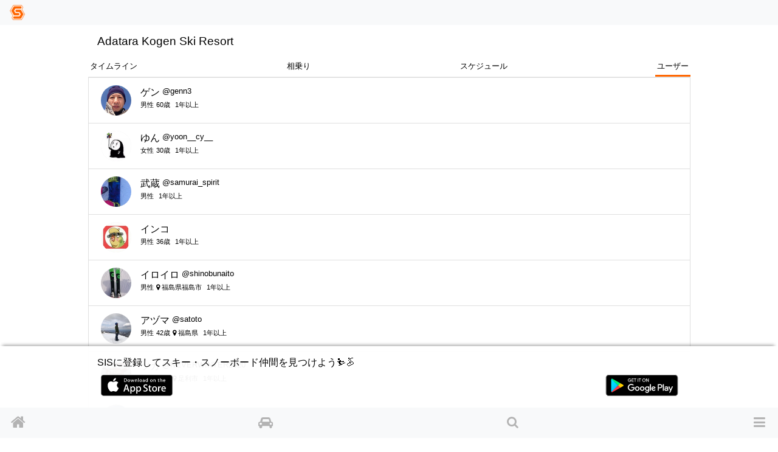

--- FILE ---
content_type: text/html; charset=utf-8
request_url: https://www.singinthesnow.net/gelandes/%E3%81%82%E3%81%A0%E3%81%9F%E3%82%89%E9%AB%98%E5%8E%9F%E3%82%B9%E3%82%AD%E3%83%BC%E5%A0%B4/users
body_size: 9246
content:
<!DOCTYPE html><html lang='ja'><head><script async='' data-ad-client='ca-pub-6966797141547602' src='https://pagead2.googlesyndication.com/pagead/js/adsbygoogle.js'></script><script async='' src='https://www.googletagmanager.com/gtag/js?id=AW-1039389023'></script>
<script>
  window.dataLayer = window.dataLayer || [];
  function gtag(){dataLayer.push(arguments);}
  gtag('js', new Date());
  gtag('config', 'AW-1039389023');
  
  // Twitterピクセルコード
  !function(e,t,n,s,u,a){e.twq||(s=e.twq=function(){s.exe?s.exe.apply(s,arguments):s.queue.push(arguments); },s.version='1.1',s.queue=[],u=t.createElement(n),u.async=!0,u.src='https://static.ads-twitter.com/uwt.js',
  a=t.getElementsByTagName(n)[0],a.parentNode.insertBefore(u,a))}(window,document,'script');
  twq('config','o55fm');
</script><noscript><img height='1' src='https://www.facebook.com/tr?id=2463168007285025&amp;ev=PageView&amp;noscript=1' style='display:none' width='1'></noscript><title>Adatara Kogen Ski Resort | スキー・スノーボードコミュニティ SIS</title><link href="https://www.singinthesnow.net/gelandes/%E3%81%82%E3%81%A0%E3%81%9F%E3%82%89%E9%AB%98%E5%8E%9F%E3%82%B9%E3%82%AD%E3%83%BC%E5%A0%B4/users" rel="canonical" /><meta charset="utf-8"><meta name="csrf-param" content="authenticity_token" />
<meta name="csrf-token" content="Haa8reVQkJLK3KpC/BMljtW3OyeF8FG4SybZO6SEQMfjE/+6lXo1HAr9cMjtsBYzlYuwLbOqEiaZ72PHRFnPWg==" /><script type="application/ld+json" data-turbolinks-track="reload">{"type":"WebSite","name":"スキー・スノーボードコミュニティ SIS","url":"https://www.singinthesnow.net/","@context":"https://schema.org","@type":"WebSite"}</script><meta content='width=device-width, initial-scale=1.0, shrink-to-fit=no, maximum-scale=1.0, user-scalable=no' name='viewport'><meta content='gelandes' name='controller_name'><meta content='users' name='action_name'><meta content='e4318k9kat1rrcgo8gxa5s5vtz62bv' name='facebook-domain-verification'><link rel="alternate" hreflang="x-default" href="https://www.singinthesnow.net/gelandes/%E3%81%82%E3%81%A0%E3%81%9F%E3%82%89%E9%AB%98%E5%8E%9F%E3%82%B9%E3%82%AD%E3%83%BC%E5%A0%B4/users"></link><link rel="alternate" hreflang="en" href="https://www.singinthesnow.net/gelandes/%E3%81%82%E3%81%A0%E3%81%9F%E3%82%89%E9%AB%98%E5%8E%9F%E3%82%B9%E3%82%AD%E3%83%BC%E5%A0%B4/users?hl=en"></link><link rel="alternate" hreflang="ja" href="https://www.singinthesnow.net/gelandes/%E3%81%82%E3%81%A0%E3%81%9F%E3%82%89%E9%AB%98%E5%8E%9F%E3%82%B9%E3%82%AD%E3%83%BC%E5%A0%B4/users?hl=ja"></link><link href='/apple-touch-icon-57x57.png' rel='apple-touch-icon-precomosed' sizes='57x57' type='image/png'><link href='/apple-touch-icon-76x76.png' rel='apple-touch-icon-precomosed' sizes='76x76' type='image/png'><link href='/apple-touch-icon-72x72.png' rel='apple-touch-icon-precomosed' sizes='72x72' type='image/png'><link href='/apple-touch-icon-114x114.png' rel='apple-touch-icon-precomosed' sizes='114x114' type='image/png'><link href='/apple-touch-icon-120x120.png' rel='apple-touch-icon-precomosed' sizes='120x120' type='image/png'><link href='/apple-touch-icon-144x144.png' rel='apple-touch-icon-precomosed' sizes='144x144' type='image/png'><link href='/apple-touch-icon-152x152.png' rel='apple-touch-icon-precomosed' sizes='152x152' type='image/png'><link href='/apple-touch-icon-180x180.png' rel='apple-touch-icon-precomosed' sizes='180x180' type='image/png'><link href='/apple-touch-icon-57x57.png' rel='apple-touch-icon' sizes='57x57' type='image/png'><link href='/apple-touch-icon-72x72.png' rel='apple-touch-icon' sizes='72x72' type='image/png'><link href='/apple-touch-icon-76x76.png' rel='apple-touch-icon' sizes='76x76' type='image/png'><link href='/apple-touch-icon-114x114.png' rel='apple-touch-icon' sizes='114x114' type='image/png'><link href='/apple-touch-icon-120x120.png' rel='apple-touch-icon' sizes='120x120' type='image/png'><link href='/apple-touch-icon-144x144.png' rel='apple-touch-icon' sizes='144x144' type='image/png'><link href='/apple-touch-icon-152x152.png' rel='apple-touch-icon' sizes='152x152' type='image/png'><link href='/apple-touch-icon-180x180.png' rel='apple-touch-icon' sizes='180x180' type='image/png'><meta content='スキー・スノーボードコミュニティ SIS' property='og:site_name'><meta content='225536097468679' property='fb:app_id'><meta content='app-id=1456704688' name='apple-itunes-app'><meta content='1456704688' name='al:ios:app_store_id'><meta content='スキー・スノーボードコミュニティ SIS' name='al:ios:app_name'><meta content='net.digitalsquad.sis' name='al:android:package'><meta content='スキー・スノーボードコミュニティ SIS' name='al:android:app_name'><meta content='@SINGINTHESNOW' name='twitter:site'><meta content='JP' name='twitter:app:country'><meta content='スキー・スノーボードコミュニティ SIS' name='twitter:app:name:iphone'><meta content='1456704688' name='twitter:app:id:iphone'><meta content='スキー・スノーボードコミュニティ SIS' name='twitter:app:name:googleplay'><meta content='net.digitalsquad.sis' name='twitter:app:id:googleplay'><meta content='Adatara Kogen Ski Resort | スキー・スノーボードコミュニティ SIS' property='og:title'><meta content='website' property='og:type'><meta content='https://www.singinthesnow.net/gelandes/%E3%81%82%E3%81%A0%E3%81%9F%E3%82%89%E9%AB%98%E5%8E%9F%E3%82%B9%E3%82%AD%E3%83%BC%E5%A0%B4/users' property='og:url'><meta content='スキー・スノーボードコミュニティSING IN THE SNOWはスキー・スノーボード仲間を作るためのコミュニティ。仲間の検索や、相乗り・グループ・イベントなどのコンテンツがあります。' property='og:description'><meta content='https://cdn.singinthesnow.net/app/assets/images/simbol.png' property='og:image'><meta content='456' property='og:image:width'><meta content='458' property='og:image:height'><meta content='app' name='twitter:card'><meta content='Adatara Kogen Ski Resort | スキー・スノーボードコミュニティ SIS' name='twitter:title'><meta content='https://cdn.singinthesnow.net/app/assets/images/simbol.png' name='twitter:image'><meta content='104962760' name='twitter:creator:id'><script crossorigin='anonymous' src='https://kit.fontawesome.com/a6120fd6fe.js'></script>
<link rel="stylesheet" media="all" href="/assets/application-3a45237e04dbd8d92f390b92e0270441035ed2dfe69ebb5be7e0869242acf7b4.css" data-turbolinks-track="reload" /><link href='https://fonts.googleapis.com' rel='preconnect'><link href='https://fonts.googleapis.com/css2?family=Material+Symbols+Outlined:opsz,wght,FILL,GRAD@20..48,100..700,0..1,-50..200' rel='stylesheet'><link crossorigin='' href='https://fonts.gstatic.com' rel='preconnect'><link href='https://fonts.googleapis.com/css?family=Material+Icons' rel='stylesheet'><link rel="stylesheet" media="screen" href="/assets/non-app-f09c5e1e16b34aa9002008790975428914f65cf319e55bade33389139f4da116.css" /><link rel="stylesheet" media="screen" href="/assets/dark-76446658edc4db7b78a7b612f8da392bfa631714c549017272f53aed1dbfc479.css" /><link rel="stylesheet" media="screen" href="/assets/visitors-9b95b1f7c8df7c07df272818ddfaa2ea6a65f978ea94a491e710a3764505a8b5.css" /><style>
  @media (max-width: 320px) {
    #gelande-nav .nav-link-sm {
      font-size: 0.6em;
      padding: 3px ;
    }
  }
  
  @media only screen and (min-device-width: 390px) {
    #gelande-nav .nav-link-sm {
      font-size: 0.8em;
      padding-left: 3px;
      padding-right: 3px;
    }
  }
  @media only screen and (max-device-width: 320px) {
    #gelande-nav .nav-link-sm {
      font-size: 0.6em;
      padding-left: 2px;
      padding-right: 2px;
    }
  }
</style>
<script src="/assets/application-9352ed6da372ccc2fe6d810dcdff33c30ec90354db692853ddb4e0c7ff109dee.js" data-turbolinks-track="reload"></script><script src="https://cdn.jsdelivr.net/npm/js-cookie@2/src/js.cookie.min.js"></script><script src='https://js.stripe.com/v3/'></script>
<script src='https://cdn.jsdelivr.net/npm/vanilla-lazyload@12.4.0/dist/lazyload.min.js'></script>
<script>
  const showAdvertisement = async function(elementId = '#advertisement'){
    const response = await fetch(`/advertisement.js`)
    .then((response)=> {
      return response.text();
    })
    .then((html)=> {
      $(elementId).prepend(html)
      var lazyLoadInstance = new LazyLoad({ elements_selector: ".lazy" });
lazyLoadInstance.update();

    });
  }
</script>
<script src="/assets/advertisements-fc7e4cf9f0ca63f2e9eb75f100ee8936dd5a922f289c426ef8e97d3d17f9a482.js"></script></head><body id='gelandes_users'><main id='main'><div class='spinner' id='whole-spinner'></div><div class='container'><h1 id='content-title'>Adatara Kogen Ski Resort</h1></div><nav class='nav d-flex justify-content-between mt-1' id='gelande-nav' role='tablist'><a class="nav-item nav-link nav-link-sm link-inherit" role="tab" href="/gelandes/%E3%81%82%E3%81%A0%E3%81%9F%E3%82%89%E9%AB%98%E5%8E%9F%E3%82%B9%E3%82%AD%E3%83%BC%E5%A0%B4">タイムライン</a><a class="nav-item nav-link nav-link-sm link-inherit" role="tab" title="Adatara Kogen Ski Resortのスキー、スノーボード相乗り" href="/ride_shares/gelandes/%E3%81%82%E3%81%A0%E3%81%9F%E3%82%89%E9%AB%98%E5%8E%9F%E3%82%B9%E3%82%AD%E3%83%BC%E5%A0%B4">相乗り</a><a class="nav-item nav-link nav-link-sm link-inherit" role="tab" href="/gelandes/%E3%81%82%E3%81%A0%E3%81%9F%E3%82%89%E9%AB%98%E5%8E%9F%E3%82%B9%E3%82%AD%E3%83%BC%E5%A0%B4/schedules">スケジュール</a><span class='active nav-item nav-link nav-link-sm link-inherit'>ユーザー</span></nav><div class='endless'><div class='list-group-item d-flex justify-content-between'><a class="clearfix link-inherit" href="/@genn3"><div class='d-grid user-header-sum'><div><div class="user-avator-wrapper"><img class="user-avator lazy" height="50px" width="50px" data-src="https://cdn.singinthesnow.net/users/17748/images/avator_35FE6894-ACC4-4A21-84DA-14D340499395.jpeg" src="" /></div></div><div><div class='d-flex justify-content-start'><div class='mr-1'>ゲン</div><div class='user-account-id'>@genn3</div></div><div class='font-07em'><span class='mr-1'>男性</span><span class='mr-1'>60歳</span><span class='mr-1'><span class="last-access-icon last-access-oldest "></span></span><span class='mr-1'>1年以上</span><span class='mr-1'></span></div></div></div></a></div><div class='list-group-item d-flex justify-content-between'><a class="clearfix link-inherit" href="/@yoon__cy__"><div class='d-grid user-header-sum'><div><div class="user-avator-wrapper"><img class="user-avator lazy" height="50px" width="50px" data-src="https://cdn.singinthesnow.net/users/34992/images/avator_F02D30AD-FA9B-4F6F-97A6-C5A2806AB51B.jpeg" src="" /></div></div><div><div class='d-flex justify-content-start'><div class='mr-1'>ゆん</div><div class='user-account-id'>@yoon__cy__</div></div><div class='font-07em'><span class='mr-1'>女性</span><span class='mr-1'>30歳</span><span class='mr-1'><span class="last-access-icon last-access-oldest "></span></span><span class='mr-1'>1年以上</span><span class='mr-1'></span></div></div></div></a></div><div class='list-group-item d-flex justify-content-between'><a class="clearfix link-inherit" href="/@samurai_spirit"><div class='d-grid user-header-sum'><div><div class="user-avator-wrapper"><img class="user-avator lazy" height="50px" width="50px" data-src="https://cdn.singinthesnow.net/users/13265/images/avator_DSC_0284.JPG" src="" /></div></div><div><div class='d-flex justify-content-start'><div class='mr-1'>武蔵</div><div class='user-account-id'>@samurai_spirit</div></div><div class='font-07em'><span class='mr-1'>男性</span><span class='mr-1'><span class="last-access-icon last-access-oldest "></span></span><span class='mr-1'>1年以上</span><span class='mr-1'></span></div></div></div></a></div><div class='list-group-item d-flex justify-content-between'><a class="clearfix link-inherit" href="/users/5847"><div class='d-grid user-header-sum'><div><div class="user-avator-wrapper"><img class="user-avator lazy" height="50px" width="50px" data-src="https://cdn.singinthesnow.net/users/5847/images/avator_sketch-1423135237687.jpg" src="" /></div></div><div><div class='d-flex justify-content-start'><div class='mr-1'>インコ</div><div class='user-account-id'></div></div><div class='font-07em'><span class='mr-1'>男性</span><span class='mr-1'>36歳</span><span class='mr-1'><span class="last-access-icon last-access-oldest "></span></span><span class='mr-1'>1年以上</span><span class='mr-1'></span></div></div></div></a></div><div class='list-group-item d-flex justify-content-between'><a class="clearfix link-inherit" href="/@shinobunaito"><div class='d-grid user-header-sum'><div><div class="user-avator-wrapper"><img class="user-avator lazy" height="50px" width="50px" data-src="https://cdn.singinthesnow.net/users/37436/images/avator_DSC_0001_56.JPG" src="" /></div></div><div><div class='d-flex justify-content-start'><div class='mr-1'>イロイロ</div><div class='user-account-id'>@shinobunaito</div></div><div class='font-07em'><span class='mr-1'>男性</span><span class='mr-1'><i class="fa fa-map-marker"></i> 福島県福島市</span><span class='mr-1'><span class="last-access-icon last-access-oldest "></span></span><span class='mr-1'>1年以上</span><span class='mr-1'></span></div></div></div></a></div><div class='list-group-item d-flex justify-content-between'><a class="clearfix link-inherit" href="/@satoto"><div class='d-grid user-header-sum'><div><div class="user-avator-wrapper"><img class="user-avator lazy" height="50px" width="50px" data-src="https://cdn.singinthesnow.net/users/27315/images/avator_C4A63B3E-88C9-4402-AD95-90ED059189EE.jpeg" src="" /></div></div><div><div class='d-flex justify-content-start'><div class='mr-1'>アヅマ</div><div class='user-account-id'>@satoto</div></div><div class='font-07em'><span class='mr-1'>男性</span><span class='mr-1'>42歳</span><span class='mr-1'><i class="fa fa-map-marker"></i> 福島県</span><span class='mr-1'><span class="last-access-icon last-access-oldest "></span></span><span class='mr-1'>1年以上</span><span class='mr-1'></span></div></div></div></a></div><div class='list-group-item d-flex justify-content-between'><a class="clearfix link-inherit" href="/@NEVERWINTER2020"><div class='d-grid user-header-sum'><div><div class="user-avator-wrapper"><img class="user-avator lazy" height="50px" width="50px" data-src="https://cdn.singinthesnow.net/users/27202/images/avator_20210101_104833.jpg" src="" /></div></div><div><div class='d-flex justify-content-start'><div class='mr-1'>ツカ</div><div class='user-account-id'>@NEVERWINTER2020</div></div><div class='font-07em'><span class='mr-1'>男性</span><span class='mr-1'>37歳</span><span class='mr-1'><i class="fa fa-map-marker"></i> 足利市</span><span class='mr-1'><span class="last-access-icon last-access-oldest "></span></span><span class='mr-1'>1年以上</span><span class='mr-1'></span></div></div></div></a></div><div class='list-group-item d-flex justify-content-between'><a class="clearfix link-inherit" href="/@mioadill"><div class='d-grid user-header-sum'><div><div class="user-avator-wrapper"><img class="user-avator lazy" height="50px" width="50px" data-src="https://cdn.singinthesnow.net/users/17378/images/avator_1546658311264.jpg" src="" /></div></div><div><div class='d-flex justify-content-start'><div class='mr-1'>すーさん</div><div class='user-account-id'>@mioadill</div></div><div class='font-07em'><span class='mr-1'>男性</span><span class='mr-1'>38歳</span><span class='mr-1'><span class="last-access-icon last-access-oldest "></span></span><span class='mr-1'>1年以上</span><span class='mr-1'></span></div></div></div></a></div><div class='list-group-item d-flex justify-content-between'><a class="clearfix link-inherit" href="/@011a"><div class='d-grid user-header-sum'><div><div class="user-avator-wrapper"><img class="user-avator" height="50px" width="50px" src="/assets/users/avator-60941d3497a3460d83436a4a284a68b3dfaa32ee0e9a1e97f3995dea9e07a44d.png" /></div></div><div><div class='d-flex justify-content-start'><div class='mr-1'>ショウタ</div><div class='user-account-id'>@011a</div></div><div class='font-07em'><span class='mr-1'>男性</span><span class='mr-1'>34歳</span><span class='mr-1'><span class="last-access-icon last-access-oldest "></span></span><span class='mr-1'>1年以上</span><span class='mr-1'></span></div></div></div></a></div><div class='list-group-item d-flex justify-content-between'><a class="clearfix link-inherit" href="/users/1846"><div class='d-grid user-header-sum'><div><div class="user-avator-wrapper"><img class="user-avator lazy" height="50px" width="50px" data-src="https://cdn.singinthesnow.net/users/1846/images/avator_______3.jpg" src="" /></div></div><div><div class='d-flex justify-content-start'><div class='mr-1'>ゆうだい</div><div class='user-account-id'></div></div><div class='font-07em'><span class='mr-1'>男性</span><span class='mr-1'><span class="last-access-icon last-access-oldest "></span></span><span class='mr-1'>1年以上</span><span class='mr-1'></span></div></div></div></a></div><div class='container d-flex justify-content-between align-items-center'><aside>広告</aside></div><div class='affiliates-horizontal'><div class='d-flex justify-content-start'><aside class='affiliate-horizontal scroll-snap-start'><div class='open-in-external d-flex justify-content-center align-items-center aff-source'><a href='https://www.amazon.co.jp/Motorola-%E3%83%A2%E3%83%88%E3%83%AD%E3%83%BC%E3%83%A9-256GB%EF%BD%9C%E3%83%80%E3%83%BC%E3%82%BA%E3%83%96%E3%83%AB%E3%83%BC%EF%BD%9CSIM%E3%83%95%E3%83%AA%E3%83%BC%E3%82%B9%E3%83%9E%E3%83%9B-%E5%AF%BE%E5%BF%9C%EF%BD%9C%E6%AD%A3%E8%A6%8F%E4%BB%A3%E7%90%86%E5%BA%97%E5%93%81%EF%BD%9C6-7%E3%82%A4%E3%83%B3%E3%83%81%EF%BD%9C%E6%9C%89%E6%A9%9FEL%EF%BD%9CSuper-HD%EF%BD%9CIP68%E3%83%BBIP69%E9%98%B2%E6%B0%B4%E9%98%B2%E5%A1%B5%EF%BD%9C%E5%A4%A7%E5%AE%B9%E9%87%8F%E3%83%90%E3%83%83%E3%83%86%E3%83%AA%E3%83%BC/dp/B0FDKSSX5Q/ref=zg_bs_g_2497181051_d_sccl_14/?tag=11028349-22' rel='sponsored'><img src='https://images-fe.ssl-images-amazon.com/images/I/81P4VWdeLUL._AC_UL600_SR600,400_.jpg' /></a></div><div class='open-in-external aff-btn-src font-07em'><a href='https://www.amazon.co.jp/Motorola-%E3%83%A2%E3%83%88%E3%83%AD%E3%83%BC%E3%83%A9-256GB%EF%BD%9C%E3%83%80%E3%83%BC%E3%82%BA%E3%83%96%E3%83%AB%E3%83%BC%EF%BD%9CSIM%E3%83%95%E3%83%AA%E3%83%BC%E3%82%B9%E3%83%9E%E3%83%9B-%E5%AF%BE%E5%BF%9C%EF%BD%9C%E6%AD%A3%E8%A6%8F%E4%BB%A3%E7%90%86%E5%BA%97%E5%93%81%EF%BD%9C6-7%E3%82%A4%E3%83%B3%E3%83%81%EF%BD%9C%E6%9C%89%E6%A9%9FEL%EF%BD%9CSuper-HD%EF%BD%9CIP68%E3%83%BBIP69%E9%98%B2%E6%B0%B4%E9%98%B2%E5%A1%B5%EF%BD%9C%E5%A4%A7%E5%AE%B9%E9%87%8F%E3%83%90%E3%83%83%E3%83%86%E3%83%AA%E3%83%BC/dp/B0FDKSSX5Q/ref=zg_bs_g_2497181051_d_sccl_14/?tag=11028349-22'>Motorola(モトローラ) edge 60 pro PANTONE｜12GB/256GB｜ダーズブルー｜SIMフリースマホ 本体 端末｜NFC/FeliCa 対応｜正規代理店品｜6.7インチ｜有機EL｜Super HD｜IP68・IP69防水防塵</a></div><div class='d-flex justify-content-between align-items-end'></div><span class="aff-rating"><span class="rating-stars rating-stars-positive"><i class="fa fa-star"></i><i class="fa fa-star"></i><i class="fa fa-star"></i><i class="fa fa-star"></i><i class="fa fa-star-half-o"></i></span>37</span><div class='font-07em'>Amazon</div></aside><aside class='affiliate-horizontal scroll-snap-start'><div class='open-in-external d-flex justify-content-center align-items-center aff-source'><a href='https://www.amazon.co.jp/GIRO-%E3%82%B8%E3%83%AD-%E3%82%B9%E3%83%8E%E3%83%BC%E3%83%9C%E3%83%BC%E3%83%89-%E3%82%A2%E3%82%B8%E3%82%A2%E3%83%B3%E3%83%95%E3%82%A3%E3%83%83%E3%83%88-7108407/dp/B07WFWHLHN/ref=zg_bs_g_2201306051_d_sccl_23/?tag=11028349-22' rel='sponsored'><img src='https://images-fe.ssl-images-amazon.com/images/I/61wd4DCa7jL._AC_UL600_SR600,400_.jpg' /></a></div><div class='open-in-external aff-btn-src font-07em'><a href='https://www.amazon.co.jp/GIRO-%E3%82%B8%E3%83%AD-%E3%82%B9%E3%83%8E%E3%83%BC%E3%83%9C%E3%83%BC%E3%83%89-%E3%82%A2%E3%82%B8%E3%82%A2%E3%83%B3%E3%83%95%E3%82%A3%E3%83%83%E3%83%88-7108407/dp/B07WFWHLHN/ref=zg_bs_g_2201306051_d_sccl_23/?tag=11028349-22'>GIRO(ジロ) スキー スノーボード ヘルメット ネオ ミップス アジアンフィット【日本正規品】</a></div><div class='d-flex justify-content-between align-items-end'></div><span class="aff-rating"><span class="rating-stars rating-stars-positive"><i class="fa fa-star"></i><i class="fa fa-star"></i><i class="fa fa-star"></i><i class="fa fa-star"></i><i class="fa fa-star-half-o"></i></span>82</span><div class='font-07em'>Amazon</div></aside><aside class='affiliate-horizontal scroll-snap-start'><div class='open-in-external d-flex justify-content-center align-items-center aff-source'><a href='https://www.amazon.co.jp/%E6%A0%AA%E5%BC%8F%E4%BC%9A%E7%A4%BE%E4%B8%89%E6%B4%8B%E5%8C%96%E6%88%90-%E3%80%90%E3%82%AD%E3%83%83%E3%82%BA%E3%83%BB%E3%82%B8%E3%83%A5%E3%83%8B%E3%82%A2%E3%80%91%E9%95%B7%E9%9D%B4%E3%82%84%E3%83%96%E3%83%BC%E3%83%84%E3%81%A7%E6%B0%97%E8%BB%BD%E3%81%AB%E6%A5%BD%E3%81%97%E3%82%82%E3%81%86%E2%99%AA%E5%AD%90%E4%BE%9B%E7%94%A8%E3%83%91%E3%83%B3%E3%83%80%E3%82%B9%E3%83%8E%E3%83%BC%E3%83%9C%E3%83%BC%E3%83%89%E2%98%8590cm%E2%98%85%E3%82%A4%E3%82%A8%E3%83%AD%E3%83%BC%E3%83%BB%E3%83%9B%E3%83%AF%E3%82%A4%E3%83%88-%E3%82%A4%E3%82%A8%E3%83%AD%E3%83%BC/dp/B006L29AO8/ref=zg_bs_g_491208011_d_sccl_25/?tag=11028349-22' rel='sponsored'><img src='https://images-fe.ssl-images-amazon.com/images/I/51-KIKA9ddL._AC_UL600_SR600,400_.jpg' /></a></div><div class='open-in-external aff-btn-src font-07em'><a href='https://www.amazon.co.jp/%E6%A0%AA%E5%BC%8F%E4%BC%9A%E7%A4%BE%E4%B8%89%E6%B4%8B%E5%8C%96%E6%88%90-%E3%80%90%E3%82%AD%E3%83%83%E3%82%BA%E3%83%BB%E3%82%B8%E3%83%A5%E3%83%8B%E3%82%A2%E3%80%91%E9%95%B7%E9%9D%B4%E3%82%84%E3%83%96%E3%83%BC%E3%83%84%E3%81%A7%E6%B0%97%E8%BB%BD%E3%81%AB%E6%A5%BD%E3%81%97%E3%82%82%E3%81%86%E2%99%AA%E5%AD%90%E4%BE%9B%E7%94%A8%E3%83%91%E3%83%B3%E3%83%80%E3%82%B9%E3%83%8E%E3%83%BC%E3%83%9C%E3%83%BC%E3%83%89%E2%98%8590cm%E2%98%85%E3%82%A4%E3%82%A8%E3%83%AD%E3%83%BC%E3%83%BB%E3%83%9B%E3%83%AF%E3%82%A4%E3%83%88-%E3%82%A4%E3%82%A8%E3%83%AD%E3%83%BC/dp/B006L29AO8/ref=zg_bs_g_491208011_d_sccl_25/?tag=11028349-22'>【キッズ・ジュニア】長靴やブーツで気軽に楽しもう♪子供用パンダスノーボード★90cm★イエロー・ホワイト</a></div><div class='d-flex justify-content-between align-items-end'></div><span class="aff-rating"><span class="rating-stars rating-stars-positive"><i class="fa fa-star"></i><i class="fa fa-star"></i><i class="fa fa-star"></i><i class="fa fa-star-half-o"></i><i class="fa fa-star-o"></i></span>60</span><div class='font-07em'>Amazon</div></aside><aside class='affiliate-horizontal scroll-snap-start'><div class='open-in-external d-flex justify-content-center align-items-center aff-source'><a href='https://www.amazon.co.jp/iPhone-5-1%EF%BC%882021%EF%BC%89%E3%82%B1%E3%83%BC%E3%82%B9-Cavor-%E3%82%A2%E3%82%A4%E3%83%95%E3%82%A9%E3%83%B313-Qi%E6%80%A5%E9%80%9F%E5%85%85%E9%9B%BB%E5%AF%BE%E5%BF%9C/dp/B09DV2G5VY/ref=zg_bs_g_8135316051_d_sccl_13/?tag=11028349-22' rel='sponsored'><img src='https://images-fe.ssl-images-amazon.com/images/I/61tczu6tuWL._AC_UL600_SR600,400_.jpg' /></a></div><div class='open-in-external aff-btn-src font-07em'><a href='https://www.amazon.co.jp/iPhone-5-1%EF%BC%882021%EF%BC%89%E3%82%B1%E3%83%BC%E3%82%B9-Cavor-%E3%82%A2%E3%82%A4%E3%83%95%E3%82%A9%E3%83%B313-Qi%E6%80%A5%E9%80%9F%E5%85%85%E9%9B%BB%E5%AF%BE%E5%BF%9C/dp/B09DV2G5VY/ref=zg_bs_g_8135316051_d_sccl_13/?tag=11028349-22'>Cavor iPhone 13 MiniスマホケースiPhone 13 Mini ケースカード収納 アイフォン13 Mini TPUケース クリア 13 mimi 対応 ソフトカバー 薄型 透明TPU 指紋防止 落下防止 傷防止 軽量 Qi急速充電対</a></div><div class='d-flex justify-content-between align-items-end'></div><span class="aff-rating"><span class="rating-stars rating-stars-positive"><i class="fa fa-star"></i><i class="fa fa-star"></i><i class="fa fa-star"></i><i class="fa fa-star-half-o"></i><i class="fa fa-star-o"></i></span>629</span><div class='font-07em'>Amazon</div></aside><aside class='affiliate-horizontal scroll-snap-start'><div class='open-in-external d-flex justify-content-center align-items-center aff-source'><a href='https://www.amazon.co.jp/AKASO-360-%E3%82%AF%E3%83%AA%E3%82%A8%E3%82%A4%E3%82%BF%E3%83%BC%E3%82%B3%E3%83%B3%E3%83%9C%E7%89%88-360%E5%BA%A6%E3%82%AB%E3%83%A1%E3%83%A9-%E3%82%A2%E3%82%AF%E3%82%B7%E3%83%A7%E3%83%B3%E3%82%AB%E3%83%A1%E3%83%A9-2%E3%82%A4%E3%83%B3%E3%83%8148MP%E3%82%BB%E3%83%B3%E3%82%B5%E3%83%BC/dp/B0FFMRN2QY/ref=zg_bs_g_2680377051_d_sccl_26/?tag=11028349-22' rel='sponsored'><img src='https://images-fe.ssl-images-amazon.com/images/I/71DbjVN8SgL._AC_UL600_SR600,400_.jpg' /></a></div><div class='open-in-external aff-btn-src font-07em'><a href='https://www.amazon.co.jp/AKASO-360-%E3%82%AF%E3%83%AA%E3%82%A8%E3%82%A4%E3%82%BF%E3%83%BC%E3%82%B3%E3%83%B3%E3%83%9C%E7%89%88-360%E5%BA%A6%E3%82%AB%E3%83%A1%E3%83%A9-%E3%82%A2%E3%82%AF%E3%82%B7%E3%83%A7%E3%83%B3%E3%82%AB%E3%83%A1%E3%83%A9-2%E3%82%A4%E3%83%B3%E3%83%8148MP%E3%82%BB%E3%83%B3%E3%82%B5%E3%83%BC/dp/B0FFMRN2QY/ref=zg_bs_g_2680377051_d_sccl_26/?tag=11028349-22'>AKASO 360 クリエイターコンボ版 360度カメラ-アクションカメラ 5.7K360度動画 72MP360度写真 新型1/2インチ48MPセンサー 360度水平維持 360° スーパースムース 安定化機能 AI編集 見えない自撮り棒 2.29"</a></div><div class='d-flex justify-content-between align-items-end'></div><span class="aff-rating"><span class="rating-stars rating-stars-positive"><i class="fa fa-star"></i><i class="fa fa-star"></i><i class="fa fa-star"></i><i class="fa fa-star"></i><i class="fa fa-star-half-o"></i></span>25</span><div class='font-07em'>Amazon</div></aside><aside class='affiliate-horizontal scroll-snap-start'><div class='open-in-external d-flex justify-content-center align-items-center aff-source'><a href='https://www.amazon.co.jp/%E3%83%81%E3%83%BC%E3%83%A0%E3%83%AC%E3%82%B9%E3%82%AD%E3%83%A5%E3%83%BC-kiwami3-1-%E3%83%81%E3%83%BC%E3%83%A0%E3%83%AC%E3%82%B9%E3%82%AD%E3%83%A5%E3%83%BC%E3%83%AF%E3%83%83%E3%82%AF%E3%82%B9-%E6%A5%B5%EF%BC%88%E3%81%8D%E3%82%8F%E3%81%BF%EF%BC%89ver3-1%EF%BD%9C%E5%85%A8%E9%9B%AA%E8%B3%AA%E5%AF%BE%E5%BF%9C%E6%B6%B2%E4%BD%93%E3%83%AF%E3%83%83%E3%82%AF%E3%82%B9/dp/B09K5H9C3P/ref=zg_bs_g_491185011_d_sccl_6/?tag=11028349-22' rel='sponsored'><img src='https://images-fe.ssl-images-amazon.com/images/I/61claCEjpeL._AC_UL600_SR600,400_.jpg' /></a></div><div class='open-in-external aff-btn-src font-07em'><a href='https://www.amazon.co.jp/%E3%83%81%E3%83%BC%E3%83%A0%E3%83%AC%E3%82%B9%E3%82%AD%E3%83%A5%E3%83%BC-kiwami3-1-%E3%83%81%E3%83%BC%E3%83%A0%E3%83%AC%E3%82%B9%E3%82%AD%E3%83%A5%E3%83%BC%E3%83%AF%E3%83%83%E3%82%AF%E3%82%B9-%E6%A5%B5%EF%BC%88%E3%81%8D%E3%82%8F%E3%81%BF%EF%BC%89ver3-1%EF%BD%9C%E5%85%A8%E9%9B%AA%E8%B3%AA%E5%AF%BE%E5%BF%9C%E6%B6%B2%E4%BD%93%E3%83%AF%E3%83%83%E3%82%AF%E3%82%B9/dp/B09K5H9C3P/ref=zg_bs_g_491185011_d_sccl_6/?tag=11028349-22'>チームレスキューワックス 極ver3.1（きわみ）｜全雪質対応液体ワックス</a></div><div class='d-flex justify-content-between align-items-end'></div><span class="aff-rating"><span class="rating-stars rating-stars-positive"><i class="fa fa-star"></i><i class="fa fa-star"></i><i class="fa fa-star"></i><i class="fa fa-star"></i><i class="fa fa-star-half-o"></i></span>48</span><div class='font-07em'>Amazon</div></aside><aside class='affiliate-horizontal scroll-snap-start'><div class='open-in-external d-flex justify-content-center align-items-center aff-source'><a href='https://www.amazon.co.jp/VAXPOT-%E3%83%90%E3%83%83%E3%82%AF%E3%82%B9%E3%83%9D%E3%83%83%E3%83%88-%E3%82%B9%E3%83%8E%E3%83%BC%E3%83%9C%E3%83%BC%E3%83%89-%E3%80%90%E3%82%B8%E3%83%A3%E3%83%91%E3%83%B3%E3%83%95%E3%82%A3%E3%83%83%E3%83%88%E3%80%91-VA-3150/dp/B006J3H1AE/ref=zg_bs_g_2201306051_d_sccl_3/?tag=11028349-22' rel='sponsored'><img src='https://images-fe.ssl-images-amazon.com/images/I/61pNFDwIukL._AC_UL600_SR600,400_.jpg' /></a></div><div class='open-in-external aff-btn-src font-07em'><a href='https://www.amazon.co.jp/VAXPOT-%E3%83%90%E3%83%83%E3%82%AF%E3%82%B9%E3%83%9D%E3%83%83%E3%83%88-%E3%82%B9%E3%83%8E%E3%83%BC%E3%83%9C%E3%83%BC%E3%83%89-%E3%80%90%E3%82%B8%E3%83%A3%E3%83%91%E3%83%B3%E3%83%95%E3%82%A3%E3%83%83%E3%83%88%E3%80%91-VA-3150/dp/B006J3H1AE/ref=zg_bs_g_2201306051_d_sccl_3/?tag=11028349-22'>VAXPOT(バックスポット) スキー・スノーボードヘルメット ジャパンフィット VA-3150</a></div><div class='d-flex justify-content-between align-items-end'></div><span class="aff-rating"><span class="rating-stars rating-stars-positive"><i class="fa fa-star"></i><i class="fa fa-star"></i><i class="fa fa-star"></i><i class="fa fa-star"></i><i class="fa fa-star-half-o"></i></span>619</span><div class='font-07em'>Amazon</div></aside></div></div>
<ins class='adsbygoogle ' data-ad-client='ca-pub-6966797141547602' data-ad-format='auto' data-ad-slot='5145522668' data-full-width-responsive='true' style='display:block'></ins>
<script>
  $(document).on('turbolinks:load', function() {
    (adsbygoogle = window.adsbygoogle || []).push({});
  })
</script>

</div><div id='gelandes_users_'><div class='pagination'><a class="endless-next" rel="next" href="/gelandes/%E3%81%82%E3%81%A0%E3%81%9F%E3%82%89%E9%AB%98%E5%8E%9F%E3%82%B9%E3%82%AD%E3%83%BC%E5%A0%B4/users?page=2"></a></div></div>
</main><footer id='shared-footer'><p class='text-center m-1' id='copyright'><a id="ds-logo" class="link-inherit text-hidden my-1" href="https://digital-squad.net/">DIGITAL SQUAD</a>&copy; DIGITAL SQUAD Co.,Ltd.</p><p class='center-one-line m-1 p-default'><span><a class="link-inherit" href="/privacy">プライバシーポリシー</a><a class="ml-3 link-inherit" href="/rules">利用規約</a><a class="ml-3 link-inherit" href="/advertising">SIS広告</a><a class="ml-3 link-inherit" href="/specified_commercial_transactions_act">特定商取引法に基づく表示</a></span></p></footer><div class='w-100' id='for-visitor'><div id='for-visitor-inner'>SISに登録してスキー・スノーボード仲間を見つけよう⛷️🏂<div class='my-2 d-flex justify-content-between'><a target="_blank" href="/app?platform=ios"><img width="120px" height="35px" class="app-store" src="/assets/app/app-store-25178aeef6eb6b83b96f5f2d004eda3bffbb37122de64afbaef7107b384a4132.svg" /></a><a target="_blank" href="/app?platform=android"><img width="120px" height="35px" class="app-store" src="/assets/app/google-play-00ff1bb43d0a271618cd1f626e0530c4e9efb344058b85744e569306c93ecc42.svg" /></a></div><div class='mt-1'></div></div></div><nav class='navbar fixed-top navbar-light bg-light' id='header-nav'><a class="nav-brand" href="/"><img height="25" width="25" src="/assets/simbol-8a54d50e0c61fdbfc0590d3c24ed66527e44185cc29f30bfc06bb06f3a540765.png" /></a></nav><div class='bottom-drawer fixed-bottom bg-light' data-content-id='' id='bottom-drawer' style='display: none'><button class='btn btn-block btn-sm btn-clear' id='drawer-toggler' onClick='toggleBottomDrawer()'><div class='drawer-toggler-icon'></div></button><div class='bottom-drawer-content' id='bottom-drawer-content'></div></div><div class='fixed-bottom' id='content-hider' onClick='hideBottomDrawer()'></div><div id='bottom-nav-wrap'></div><nav class='navbar fixed-bottom navbar-light bg-light' id='bottom-nav'><div class='fixed-bottom d-flex flex-row justify-content-between bg-light' id='bottom-buttons'><a title="スキー・スノーボードコミュニティ SIS" class="nav-icon icon-home" id="home-nav" href="/"><i class="fa fa-home"></i></a><a title="相乗り" class="nav-icon icon-car" id="ride-shares-nav" href="/ride_shares"><i class="fa fa-car"></i></a><a title="スキー・スノーボード仲間検索" class="nav-icon icon-search" id="users-nav" href="/users/search"><i class="fa fa-search"></i></a><button aria-controls='nav-main' aria-expanded='false' aria-label='Toggle navigation' class='navbar-toggler nav-icon' data-target='#nav-main' data-toggle='collapse' id='menu' type='button'><i class="fa fa-bars"></i></button></div><div class='collapse navbar-collapse' id='nav-main'><ul class='navbar-nav mr-auto mt-2 mt-md-0'><a class="nav-link link-nav-main link-nav-main-nosub" href="/users/sign_in"><i class="fa fa-sign-in"></i> ログイン・ユーザー登録</a><a class="nav-link link-nav-main link-nav-main-nosub" href="/ride_shares"><i class="fa fa-car"></i> スキー・スノーボード相乗り</a><a class="nav-link link-nav-main link-nav-main-nosub" href="/users/search"><i class="fa fa-search"></i> スキー・スノーボード仲間をさがす</a><li class='nav-item d-flex justify-content-between'><a class="d-block nav-link link-nav-main link-nav-main-nosub link-inherit nowrap" href="/lift_tickets"><i class="fa fa-ticket"></i> 割引リフト券</a></li><li class='nav-item'><a class="nav-link link-nav-main link-nav-main-nosub link-inherit" data-turbolinks="false" href="/contact"><i class="fa fa-envelope"></i> お問い合わせ</a></li><a class="dropdown-item link-nav-sub" href="/privacy">プライバシーポリシー</a><a class="dropdown-item link-nav-sub" href="/rules">利用規約</a></ul></div></nav><noscript>JavaScriptを有効にして下さい</noscript><script>
  var loadNextPage = function(){
    var scrollToUp = false;
    var loadMargin = 150;
    if($('#gelandes_users_ > .pagination').length){
      $(window).scroll(function(){
        url = $("#gelandes_users_ > .pagination").find('.endless-next').attr('href');
        if (url){
          nextUrlMatch = url.search(window.location.pathname);
          if(scrollToUp){
            // 上に追加する場合
            let currentPosition = $(window).scrollTop();
            // var loadContent = currentPosition != 0 && currentPosition - loadMargin < 0;
            var loadContent = currentPosition - loadMargin < 0;
          }else{
            // 下に追加する場合
            var loadContent = $(window).scrollTop() > 0 && nextUrlMatch > -1 && url && $(window).scrollTop() > $(document).height() - $(window).height() - loadMargin;
          }
          if (loadContent) {
            $('#whole-spinner').show()
            $('#gelandes_users_ > .pagination').html('')
            $.getScript(url);
          };
        };
      });
      return $(window).scroll();
    };
  };
  
  $( document ).ready(function() {
    loadNextPage();
  });
</script>
<script>
  var myLazyLoad = new LazyLoad({elements_selector: ".lazy"});
</script>
<script src='https://www.gstatic.com/firebasejs/7.5.2/firebase-app.js'></script>
<script src='https://www.gstatic.com/firebasejs/7.5.2/firebase-analytics.js'></script>
<script>
  var firebaseConfig = {
    apiKey: "AIzaSyCWGVRSrXggpvv_fn7AfZCSISCBJHk85fI",
    authDomain: "sis-app-and-web.firebaseapp.com",
    databaseURL: "https://sis-app-and-web.firebaseio.com",
    projectId: "sis-app-and-web",
    storageBucket: "sis-app-and-web.appspot.com",
    messagingSenderId: "433052658016",
    appId: "1:433052658016:web:7134a09564d2a337465605",
    measurementId: "G-41NDMB5Q9L"
  };
  firebase.initializeApp(firebaseConfig);
  firebase.analytics().logEvent('page_view');
</script>
</body></html>

--- FILE ---
content_type: text/html; charset=utf-8
request_url: https://www.google.com/recaptcha/api2/aframe
body_size: 133
content:
<!DOCTYPE HTML><html><head><meta http-equiv="content-type" content="text/html; charset=UTF-8"></head><body><script nonce="Yv3O2-aDl2XfrspK9W-ALA">/** Anti-fraud and anti-abuse applications only. See google.com/recaptcha */ try{var clients={'sodar':'https://pagead2.googlesyndication.com/pagead/sodar?'};window.addEventListener("message",function(a){try{if(a.source===window.parent){var b=JSON.parse(a.data);var c=clients[b['id']];if(c){var d=document.createElement('img');d.src=c+b['params']+'&rc='+(localStorage.getItem("rc::a")?sessionStorage.getItem("rc::b"):"");window.document.body.appendChild(d);sessionStorage.setItem("rc::e",parseInt(sessionStorage.getItem("rc::e")||0)+1);localStorage.setItem("rc::h",'1768969552577');}}}catch(b){}});window.parent.postMessage("_grecaptcha_ready", "*");}catch(b){}</script></body></html>